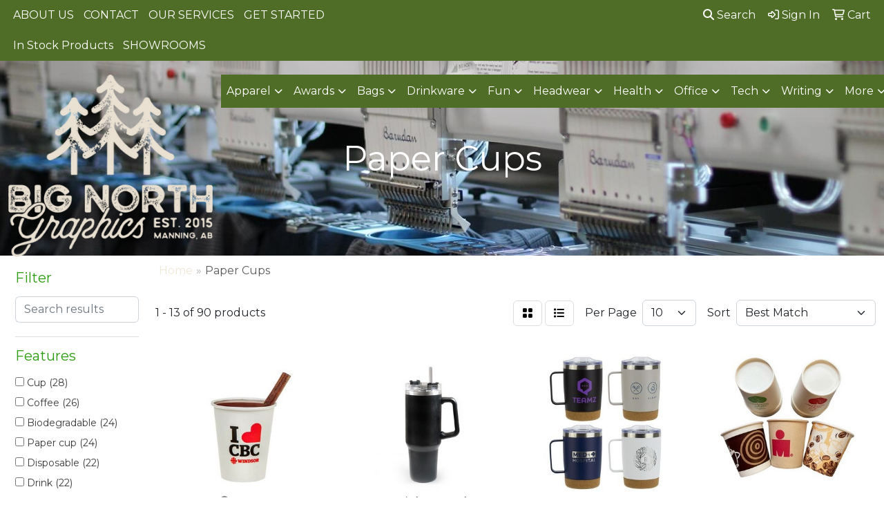

--- FILE ---
content_type: text/html
request_url: https://www.bignorthgraphics.com/ws/ws.dll/StartSrch?UID=212605&WENavID=16893313
body_size: 10674
content:
<!DOCTYPE html>
<html lang="en"><head>
<meta charset="utf-8">
<meta http-equiv="X-UA-Compatible" content="IE=edge">
<meta name="viewport" content="width=device-width, initial-scale=1">
<!-- The above 3 meta tags *must* come first in the head; any other head content must come *after* these tags -->


<link href="/distsite/styles/8/css/bootstrap.min.css" rel="stylesheet" />
<link href="https://fonts.googleapis.com/css?family=Open+Sans:400,600|Oswald:400,600" rel="stylesheet">
<link href="/distsite/styles/8/css/owl.carousel.min.css" rel="stylesheet">
<link href="/distsite/styles/8/css/nouislider.css" rel="stylesheet">
<!--<link href="/distsite/styles/8/css/menu.css" rel="stylesheet"/>-->
<link href="/distsite/styles/8/css/flexslider.css" rel="stylesheet">
<link href="/distsite/styles/8/css/all.min.css" rel="stylesheet">
<link href="/distsite/styles/8/css/slick/slick.css" rel="stylesheet"/>
<link href="/distsite/styles/8/css/lightbox/lightbox.css" rel="stylesheet"  />
<link href="/distsite/styles/8/css/yamm.css" rel="stylesheet" />
<!-- Custom styles for this theme -->
<link href="/we/we.dll/StyleSheet?UN=212605&Type=WETheme&TS=C45560.6244097222" rel="stylesheet">
<!-- Custom styles for this theme -->
<link href="/we/we.dll/StyleSheet?UN=212605&Type=WETheme-PS&TS=C45560.6244097222" rel="stylesheet">
<link href="https://assets.juicer.io/embed.css" media="all" rel="stylesheet" type="text/css" />

<!-- HTML5 shim and Respond.js for IE8 support of HTML5 elements and media queries -->
<!--[if lt IE 9]>
      <script src="https://oss.maxcdn.com/html5shiv/3.7.3/html5shiv.min.js"></script>
      <script src="https://oss.maxcdn.com/respond/1.4.2/respond.min.js"></script>
    <![endif]-->

</head>

<body style="background:#fff;">


  <!-- Slide-Out Menu -->
  <div id="filter-menu" class="filter-menu">
    <button id="close-menu" class="btn-close"></button>
    <div class="menu-content">
      
<aside class="filter-sidebar">



<div class="filter-section first">
	<h2>Filter</h2>
	 <div class="input-group mb-3">
	 <input type="text" style="border-right:0;" placeholder="Search results" class="form-control text-search-within-results" name="SearchWithinResults" value="" maxlength="100" onkeyup="HandleTextFilter(event);">
	  <label class="input-group-text" style="background-color:#fff;"><a  style="display:none;" href="javascript:void(0);" class="remove-filter" data-toggle="tooltip" title="Clear" onclick="ClearTextFilter();"><i class="far fa-times" aria-hidden="true"></i> <span class="fa-sr-only">x</span></a></label>
	</div>
</div>

<a href="javascript:void(0);" class="clear-filters"  style="display:none;" onclick="ClearDrillDown();">Clear all filters</a>

<div class="filter-section"  style="display:none;">
	<h2>Categories</h2>

	<div class="filter-list">

	 

		<!-- wrapper for more filters -->
        <div class="show-filter">

		</div><!-- showfilters -->

	</div>

		<a href="#" class="show-more"  style="display:none;" >Show more</a>
</div>


<div class="filter-section" >
	<h2>Features</h2>

		<div class="filter-list">

	  		<div class="checkbox"><label><input class="filtercheckbox" type="checkbox" name="2|Cup" ><span> Cup (28)</span></label></div><div class="checkbox"><label><input class="filtercheckbox" type="checkbox" name="2|Coffee" ><span> Coffee (26)</span></label></div><div class="checkbox"><label><input class="filtercheckbox" type="checkbox" name="2|Biodegradable" ><span> Biodegradable (24)</span></label></div><div class="checkbox"><label><input class="filtercheckbox" type="checkbox" name="2|Paper cup" ><span> Paper cup (24)</span></label></div><div class="checkbox"><label><input class="filtercheckbox" type="checkbox" name="2|Disposable" ><span> Disposable (22)</span></label></div><div class="checkbox"><label><input class="filtercheckbox" type="checkbox" name="2|Drink" ><span> Drink (22)</span></label></div><div class="checkbox"><label><input class="filtercheckbox" type="checkbox" name="2|Drinkware" ><span> Drinkware (22)</span></label></div><div class="checkbox"><label><input class="filtercheckbox" type="checkbox" name="2|Compostable" ><span> Compostable (21)</span></label></div><div class="checkbox"><label><input class="filtercheckbox" type="checkbox" name="2|Coffee cups" ><span> Coffee cups (20)</span></label></div><div class="checkbox"><label><input class="filtercheckbox" type="checkbox" name="2|Paper" ><span> Paper (19)</span></label></div><div class="show-filter"><div class="checkbox"><label><input class="filtercheckbox" type="checkbox" name="2|Double wall" ><span> Double wall (18)</span></label></div><div class="checkbox"><label><input class="filtercheckbox" type="checkbox" name="2|Fda certified" ><span> Fda certified (18)</span></label></div><div class="checkbox"><label><input class="filtercheckbox" type="checkbox" name="2|Hot water cup" ><span> Hot water cup (17)</span></label></div><div class="checkbox"><label><input class="filtercheckbox" type="checkbox" name="2|Steamy beverage cup" ><span> Steamy beverage cup (17)</span></label></div><div class="checkbox"><label><input class="filtercheckbox" type="checkbox" name="2|Take out" ><span> Take out (17)</span></label></div><div class="checkbox"><label><input class="filtercheckbox" type="checkbox" name="2|Tea cup" ><span> Tea cup (17)</span></label></div><div class="checkbox"><label><input class="filtercheckbox" type="checkbox" name="2|Beverage" ><span> Beverage (16)</span></label></div><div class="checkbox"><label><input class="filtercheckbox" type="checkbox" name="2|Cold" ><span> Cold (16)</span></label></div><div class="checkbox"><label><input class="filtercheckbox" type="checkbox" name="2|Hot" ><span> Hot (16)</span></label></div><div class="checkbox"><label><input class="filtercheckbox" type="checkbox" name="2|Degradable" ><span> Degradable (15)</span></label></div><div class="checkbox"><label><input class="filtercheckbox" type="checkbox" name="2|Full color" ><span> Full color (14)</span></label></div><div class="checkbox"><label><input class="filtercheckbox" type="checkbox" name="2|Round" ><span> Round (14)</span></label></div><div class="checkbox"><label><input class="filtercheckbox" type="checkbox" name="2|Water" ><span> Water (14)</span></label></div><div class="checkbox"><label><input class="filtercheckbox" type="checkbox" name="2|Insulated" ><span> Insulated (13)</span></label></div><div class="checkbox"><label><input class="filtercheckbox" type="checkbox" name="2|Mugs" ><span> Mugs (13)</span></label></div><div class="checkbox"><label><input class="filtercheckbox" type="checkbox" name="2|Tumbler" ><span> Tumbler (13)</span></label></div><div class="checkbox"><label><input class="filtercheckbox" type="checkbox" name="2|Digital" ><span> Digital (12)</span></label></div><div class="checkbox"><label><input class="filtercheckbox" type="checkbox" name="2|Circle" ><span> Circle (11)</span></label></div><div class="checkbox"><label><input class="filtercheckbox" type="checkbox" name="2|Circular" ><span> Circular (11)</span></label></div><div class="checkbox"><label><input class="filtercheckbox" type="checkbox" name="2|Compostable cup" ><span> Compostable cup (11)</span></label></div><div class="checkbox"><label><input class="filtercheckbox" type="checkbox" name="2|Compostible paper cup" ><span> Compostible paper cup (11)</span></label></div><div class="checkbox"><label><input class="filtercheckbox" type="checkbox" name="2|Stainless" ><span> Stainless (11)</span></label></div><div class="checkbox"><label><input class="filtercheckbox" type="checkbox" name="2|Steel" ><span> Steel (11)</span></label></div><div class="checkbox"><label><input class="filtercheckbox" type="checkbox" name="2|Vivid color" ><span> Vivid color (11)</span></label></div><div class="checkbox"><label><input class="filtercheckbox" type="checkbox" name="2|Hot drink" ><span> Hot drink (10)</span></label></div><div class="checkbox"><label><input class="filtercheckbox" type="checkbox" name="2|Travel mug" ><span> Travel mug (10)</span></label></div><div class="checkbox"><label><input class="filtercheckbox" type="checkbox" name="2|Vividcolor" ><span> Vividcolor (10)</span></label></div><div class="checkbox"><label><input class="filtercheckbox" type="checkbox" name="2|Beverage holder" ><span> Beverage holder (9)</span></label></div><div class="checkbox"><label><input class="filtercheckbox" type="checkbox" name="2|Cold drink" ><span> Cold drink (9)</span></label></div><div class="checkbox"><label><input class="filtercheckbox" type="checkbox" name="2|Recyclable" ><span> Recyclable (9)</span></label></div><div class="checkbox"><label><input class="filtercheckbox" type="checkbox" name="2|Travel" ><span> Travel (9)</span></label></div><div class="checkbox"><label><input class="filtercheckbox" type="checkbox" name="2|16 oz." ><span> 16 oz. (8)</span></label></div><div class="checkbox"><label><input class="filtercheckbox" type="checkbox" name="2|8 oz." ><span> 8 oz. (8)</span></label></div><div class="checkbox"><label><input class="filtercheckbox" type="checkbox" name="2|Vacuum" ><span> Vacuum (8)</span></label></div><div class="checkbox"><label><input class="filtercheckbox" type="checkbox" name="2|Tea" ><span> Tea (7)</span></label></div><div class="checkbox"><label><input class="filtercheckbox" type="checkbox" name="2|12 oz." ><span> 12 oz. (6)</span></label></div><div class="checkbox"><label><input class="filtercheckbox" type="checkbox" name="2|Bowl" ><span> Bowl (6)</span></label></div><div class="checkbox"><label><input class="filtercheckbox" type="checkbox" name="2|Bpa free" ><span> Bpa free (6)</span></label></div><div class="checkbox"><label><input class="filtercheckbox" type="checkbox" name="2|Poly lined" ><span> Poly lined (6)</span></label></div><div class="checkbox"><label><input class="filtercheckbox" type="checkbox" name="2|Double wall paper cup" ><span> Double wall paper cup (5)</span></label></div></div>

			<!-- wrapper for more filters -->
			<div class="show-filter">

			</div><!-- showfilters -->
 		</div>
		<a href="#" class="show-more"  >Show more</a>


</div>


<div class="filter-section" >
	<h2>Colours</h2>

		<div class="filter-list">

		  	<div class="checkbox"><label><input class="filtercheckbox" type="checkbox" name="1|White" ><span> White (68)</span></label></div><div class="checkbox"><label><input class="filtercheckbox" type="checkbox" name="1|Black" ><span> Black (39)</span></label></div><div class="checkbox"><label><input class="filtercheckbox" type="checkbox" name="1|Blue" ><span> Blue (18)</span></label></div><div class="checkbox"><label><input class="filtercheckbox" type="checkbox" name="1|Red" ><span> Red (15)</span></label></div><div class="checkbox"><label><input class="filtercheckbox" type="checkbox" name="1|Silver" ><span> Silver (9)</span></label></div><div class="checkbox"><label><input class="filtercheckbox" type="checkbox" name="1|Brown" ><span> Brown (7)</span></label></div><div class="checkbox"><label><input class="filtercheckbox" type="checkbox" name="1|Gray" ><span> Gray (5)</span></label></div><div class="checkbox"><label><input class="filtercheckbox" type="checkbox" name="1|Various" ><span> Various (5)</span></label></div><div class="checkbox"><label><input class="filtercheckbox" type="checkbox" name="1|Green" ><span> Green (4)</span></label></div><div class="checkbox"><label><input class="filtercheckbox" type="checkbox" name="1|Aqua" ><span> Aqua (3)</span></label></div><div class="show-filter"><div class="checkbox"><label><input class="filtercheckbox" type="checkbox" name="1|Natural beige" ><span> Natural beige (3)</span></label></div><div class="checkbox"><label><input class="filtercheckbox" type="checkbox" name="1|Navy blue" ><span> Navy blue (3)</span></label></div><div class="checkbox"><label><input class="filtercheckbox" type="checkbox" name="1|Clear" ><span> Clear (2)</span></label></div><div class="checkbox"><label><input class="filtercheckbox" type="checkbox" name="1|Purple" ><span> Purple (2)</span></label></div><div class="checkbox"><label><input class="filtercheckbox" type="checkbox" name="1|Yellow" ><span> Yellow (2)</span></label></div><div class="checkbox"><label><input class="filtercheckbox" type="checkbox" name="1|Bronze" ><span> Bronze (1)</span></label></div><div class="checkbox"><label><input class="filtercheckbox" type="checkbox" name="1|Burgundy" ><span> Burgundy (1)</span></label></div><div class="checkbox"><label><input class="filtercheckbox" type="checkbox" name="1|Custom" ><span> Custom (1)</span></label></div><div class="checkbox"><label><input class="filtercheckbox" type="checkbox" name="1|Light brown" ><span> Light brown (1)</span></label></div><div class="checkbox"><label><input class="filtercheckbox" type="checkbox" name="1|Light gray" ><span> Light gray (1)</span></label></div><div class="checkbox"><label><input class="filtercheckbox" type="checkbox" name="1|Matte black" ><span> Matte black (1)</span></label></div><div class="checkbox"><label><input class="filtercheckbox" type="checkbox" name="1|Matte royal blue" ><span> Matte royal blue (1)</span></label></div><div class="checkbox"><label><input class="filtercheckbox" type="checkbox" name="1|Matte white" ><span> Matte white (1)</span></label></div><div class="checkbox"><label><input class="filtercheckbox" type="checkbox" name="1|Multi" ><span> Multi (1)</span></label></div><div class="checkbox"><label><input class="filtercheckbox" type="checkbox" name="1|Orange" ><span> Orange (1)</span></label></div><div class="checkbox"><label><input class="filtercheckbox" type="checkbox" name="1|Pink" ><span> Pink (1)</span></label></div><div class="checkbox"><label><input class="filtercheckbox" type="checkbox" name="1|Royal blue" ><span> Royal blue (1)</span></label></div><div class="checkbox"><label><input class="filtercheckbox" type="checkbox" name="1|Siliver" ><span> Siliver (1)</span></label></div><div class="checkbox"><label><input class="filtercheckbox" type="checkbox" name="1|Teal" ><span> Teal (1)</span></label></div></div>


			<!-- wrapper for more filters -->
			<div class="show-filter">

			</div><!-- showfilters -->

		  </div>

		<a href="#" class="show-more"  >Show more</a>
</div>


<div class="filter-section"  >
	<h2>Price Range</h2>
	<div class="filter-price-wrap">
		<div class="filter-price-inner">
			<div class="input-group">
				<span class="input-group-text input-group-text-white">$</span>
				<input type="text" class="form-control form-control-sm filter-min-prices" name="min-prices" value="" placeholder="Min" onkeyup="HandlePriceFilter(event);">
			</div>
			<div class="input-group">
				<span class="input-group-text input-group-text-white">$</span>
				<input type="text" class="form-control form-control-sm filter-max-prices" name="max-prices" value="" placeholder="Max" onkeyup="HandlePriceFilter(event);">
			</div>
		</div>
		<a href="javascript:void(0)" onclick="SetPriceFilter();" ><i class="fa-solid fa-chevron-right"></i></a>
	</div>
</div>

<div class="filter-section"   >
	<h2>Quantity</h2>
	<div class="filter-price-wrap mb-2">
		<input type="text" class="form-control form-control-sm filter-quantity" value="" placeholder="Qty" onkeyup="HandleQuantityFilter(event);">
		<a href="javascript:void(0)" onclick="SetQuantityFilter();"><i class="fa-solid fa-chevron-right"></i></a>
	</div>
</div>




	</aside>

    </div>
</div>




	<div class="container-fluid">
		<div class="row">

			<div class="col-md-3 col-lg-2">
        <div class="d-none d-md-block">
          <div id="desktop-filter">
            
<aside class="filter-sidebar">



<div class="filter-section first">
	<h2>Filter</h2>
	 <div class="input-group mb-3">
	 <input type="text" style="border-right:0;" placeholder="Search results" class="form-control text-search-within-results" name="SearchWithinResults" value="" maxlength="100" onkeyup="HandleTextFilter(event);">
	  <label class="input-group-text" style="background-color:#fff;"><a  style="display:none;" href="javascript:void(0);" class="remove-filter" data-toggle="tooltip" title="Clear" onclick="ClearTextFilter();"><i class="far fa-times" aria-hidden="true"></i> <span class="fa-sr-only">x</span></a></label>
	</div>
</div>

<a href="javascript:void(0);" class="clear-filters"  style="display:none;" onclick="ClearDrillDown();">Clear all filters</a>

<div class="filter-section"  style="display:none;">
	<h2>Categories</h2>

	<div class="filter-list">

	 

		<!-- wrapper for more filters -->
        <div class="show-filter">

		</div><!-- showfilters -->

	</div>

		<a href="#" class="show-more"  style="display:none;" >Show more</a>
</div>


<div class="filter-section" >
	<h2>Features</h2>

		<div class="filter-list">

	  		<div class="checkbox"><label><input class="filtercheckbox" type="checkbox" name="2|Cup" ><span> Cup (28)</span></label></div><div class="checkbox"><label><input class="filtercheckbox" type="checkbox" name="2|Coffee" ><span> Coffee (26)</span></label></div><div class="checkbox"><label><input class="filtercheckbox" type="checkbox" name="2|Biodegradable" ><span> Biodegradable (24)</span></label></div><div class="checkbox"><label><input class="filtercheckbox" type="checkbox" name="2|Paper cup" ><span> Paper cup (24)</span></label></div><div class="checkbox"><label><input class="filtercheckbox" type="checkbox" name="2|Disposable" ><span> Disposable (22)</span></label></div><div class="checkbox"><label><input class="filtercheckbox" type="checkbox" name="2|Drink" ><span> Drink (22)</span></label></div><div class="checkbox"><label><input class="filtercheckbox" type="checkbox" name="2|Drinkware" ><span> Drinkware (22)</span></label></div><div class="checkbox"><label><input class="filtercheckbox" type="checkbox" name="2|Compostable" ><span> Compostable (21)</span></label></div><div class="checkbox"><label><input class="filtercheckbox" type="checkbox" name="2|Coffee cups" ><span> Coffee cups (20)</span></label></div><div class="checkbox"><label><input class="filtercheckbox" type="checkbox" name="2|Paper" ><span> Paper (19)</span></label></div><div class="show-filter"><div class="checkbox"><label><input class="filtercheckbox" type="checkbox" name="2|Double wall" ><span> Double wall (18)</span></label></div><div class="checkbox"><label><input class="filtercheckbox" type="checkbox" name="2|Fda certified" ><span> Fda certified (18)</span></label></div><div class="checkbox"><label><input class="filtercheckbox" type="checkbox" name="2|Hot water cup" ><span> Hot water cup (17)</span></label></div><div class="checkbox"><label><input class="filtercheckbox" type="checkbox" name="2|Steamy beverage cup" ><span> Steamy beverage cup (17)</span></label></div><div class="checkbox"><label><input class="filtercheckbox" type="checkbox" name="2|Take out" ><span> Take out (17)</span></label></div><div class="checkbox"><label><input class="filtercheckbox" type="checkbox" name="2|Tea cup" ><span> Tea cup (17)</span></label></div><div class="checkbox"><label><input class="filtercheckbox" type="checkbox" name="2|Beverage" ><span> Beverage (16)</span></label></div><div class="checkbox"><label><input class="filtercheckbox" type="checkbox" name="2|Cold" ><span> Cold (16)</span></label></div><div class="checkbox"><label><input class="filtercheckbox" type="checkbox" name="2|Hot" ><span> Hot (16)</span></label></div><div class="checkbox"><label><input class="filtercheckbox" type="checkbox" name="2|Degradable" ><span> Degradable (15)</span></label></div><div class="checkbox"><label><input class="filtercheckbox" type="checkbox" name="2|Full color" ><span> Full color (14)</span></label></div><div class="checkbox"><label><input class="filtercheckbox" type="checkbox" name="2|Round" ><span> Round (14)</span></label></div><div class="checkbox"><label><input class="filtercheckbox" type="checkbox" name="2|Water" ><span> Water (14)</span></label></div><div class="checkbox"><label><input class="filtercheckbox" type="checkbox" name="2|Insulated" ><span> Insulated (13)</span></label></div><div class="checkbox"><label><input class="filtercheckbox" type="checkbox" name="2|Mugs" ><span> Mugs (13)</span></label></div><div class="checkbox"><label><input class="filtercheckbox" type="checkbox" name="2|Tumbler" ><span> Tumbler (13)</span></label></div><div class="checkbox"><label><input class="filtercheckbox" type="checkbox" name="2|Digital" ><span> Digital (12)</span></label></div><div class="checkbox"><label><input class="filtercheckbox" type="checkbox" name="2|Circle" ><span> Circle (11)</span></label></div><div class="checkbox"><label><input class="filtercheckbox" type="checkbox" name="2|Circular" ><span> Circular (11)</span></label></div><div class="checkbox"><label><input class="filtercheckbox" type="checkbox" name="2|Compostable cup" ><span> Compostable cup (11)</span></label></div><div class="checkbox"><label><input class="filtercheckbox" type="checkbox" name="2|Compostible paper cup" ><span> Compostible paper cup (11)</span></label></div><div class="checkbox"><label><input class="filtercheckbox" type="checkbox" name="2|Stainless" ><span> Stainless (11)</span></label></div><div class="checkbox"><label><input class="filtercheckbox" type="checkbox" name="2|Steel" ><span> Steel (11)</span></label></div><div class="checkbox"><label><input class="filtercheckbox" type="checkbox" name="2|Vivid color" ><span> Vivid color (11)</span></label></div><div class="checkbox"><label><input class="filtercheckbox" type="checkbox" name="2|Hot drink" ><span> Hot drink (10)</span></label></div><div class="checkbox"><label><input class="filtercheckbox" type="checkbox" name="2|Travel mug" ><span> Travel mug (10)</span></label></div><div class="checkbox"><label><input class="filtercheckbox" type="checkbox" name="2|Vividcolor" ><span> Vividcolor (10)</span></label></div><div class="checkbox"><label><input class="filtercheckbox" type="checkbox" name="2|Beverage holder" ><span> Beverage holder (9)</span></label></div><div class="checkbox"><label><input class="filtercheckbox" type="checkbox" name="2|Cold drink" ><span> Cold drink (9)</span></label></div><div class="checkbox"><label><input class="filtercheckbox" type="checkbox" name="2|Recyclable" ><span> Recyclable (9)</span></label></div><div class="checkbox"><label><input class="filtercheckbox" type="checkbox" name="2|Travel" ><span> Travel (9)</span></label></div><div class="checkbox"><label><input class="filtercheckbox" type="checkbox" name="2|16 oz." ><span> 16 oz. (8)</span></label></div><div class="checkbox"><label><input class="filtercheckbox" type="checkbox" name="2|8 oz." ><span> 8 oz. (8)</span></label></div><div class="checkbox"><label><input class="filtercheckbox" type="checkbox" name="2|Vacuum" ><span> Vacuum (8)</span></label></div><div class="checkbox"><label><input class="filtercheckbox" type="checkbox" name="2|Tea" ><span> Tea (7)</span></label></div><div class="checkbox"><label><input class="filtercheckbox" type="checkbox" name="2|12 oz." ><span> 12 oz. (6)</span></label></div><div class="checkbox"><label><input class="filtercheckbox" type="checkbox" name="2|Bowl" ><span> Bowl (6)</span></label></div><div class="checkbox"><label><input class="filtercheckbox" type="checkbox" name="2|Bpa free" ><span> Bpa free (6)</span></label></div><div class="checkbox"><label><input class="filtercheckbox" type="checkbox" name="2|Poly lined" ><span> Poly lined (6)</span></label></div><div class="checkbox"><label><input class="filtercheckbox" type="checkbox" name="2|Double wall paper cup" ><span> Double wall paper cup (5)</span></label></div></div>

			<!-- wrapper for more filters -->
			<div class="show-filter">

			</div><!-- showfilters -->
 		</div>
		<a href="#" class="show-more"  >Show more</a>


</div>


<div class="filter-section" >
	<h2>Colours</h2>

		<div class="filter-list">

		  	<div class="checkbox"><label><input class="filtercheckbox" type="checkbox" name="1|White" ><span> White (68)</span></label></div><div class="checkbox"><label><input class="filtercheckbox" type="checkbox" name="1|Black" ><span> Black (39)</span></label></div><div class="checkbox"><label><input class="filtercheckbox" type="checkbox" name="1|Blue" ><span> Blue (18)</span></label></div><div class="checkbox"><label><input class="filtercheckbox" type="checkbox" name="1|Red" ><span> Red (15)</span></label></div><div class="checkbox"><label><input class="filtercheckbox" type="checkbox" name="1|Silver" ><span> Silver (9)</span></label></div><div class="checkbox"><label><input class="filtercheckbox" type="checkbox" name="1|Brown" ><span> Brown (7)</span></label></div><div class="checkbox"><label><input class="filtercheckbox" type="checkbox" name="1|Gray" ><span> Gray (5)</span></label></div><div class="checkbox"><label><input class="filtercheckbox" type="checkbox" name="1|Various" ><span> Various (5)</span></label></div><div class="checkbox"><label><input class="filtercheckbox" type="checkbox" name="1|Green" ><span> Green (4)</span></label></div><div class="checkbox"><label><input class="filtercheckbox" type="checkbox" name="1|Aqua" ><span> Aqua (3)</span></label></div><div class="show-filter"><div class="checkbox"><label><input class="filtercheckbox" type="checkbox" name="1|Natural beige" ><span> Natural beige (3)</span></label></div><div class="checkbox"><label><input class="filtercheckbox" type="checkbox" name="1|Navy blue" ><span> Navy blue (3)</span></label></div><div class="checkbox"><label><input class="filtercheckbox" type="checkbox" name="1|Clear" ><span> Clear (2)</span></label></div><div class="checkbox"><label><input class="filtercheckbox" type="checkbox" name="1|Purple" ><span> Purple (2)</span></label></div><div class="checkbox"><label><input class="filtercheckbox" type="checkbox" name="1|Yellow" ><span> Yellow (2)</span></label></div><div class="checkbox"><label><input class="filtercheckbox" type="checkbox" name="1|Bronze" ><span> Bronze (1)</span></label></div><div class="checkbox"><label><input class="filtercheckbox" type="checkbox" name="1|Burgundy" ><span> Burgundy (1)</span></label></div><div class="checkbox"><label><input class="filtercheckbox" type="checkbox" name="1|Custom" ><span> Custom (1)</span></label></div><div class="checkbox"><label><input class="filtercheckbox" type="checkbox" name="1|Light brown" ><span> Light brown (1)</span></label></div><div class="checkbox"><label><input class="filtercheckbox" type="checkbox" name="1|Light gray" ><span> Light gray (1)</span></label></div><div class="checkbox"><label><input class="filtercheckbox" type="checkbox" name="1|Matte black" ><span> Matte black (1)</span></label></div><div class="checkbox"><label><input class="filtercheckbox" type="checkbox" name="1|Matte royal blue" ><span> Matte royal blue (1)</span></label></div><div class="checkbox"><label><input class="filtercheckbox" type="checkbox" name="1|Matte white" ><span> Matte white (1)</span></label></div><div class="checkbox"><label><input class="filtercheckbox" type="checkbox" name="1|Multi" ><span> Multi (1)</span></label></div><div class="checkbox"><label><input class="filtercheckbox" type="checkbox" name="1|Orange" ><span> Orange (1)</span></label></div><div class="checkbox"><label><input class="filtercheckbox" type="checkbox" name="1|Pink" ><span> Pink (1)</span></label></div><div class="checkbox"><label><input class="filtercheckbox" type="checkbox" name="1|Royal blue" ><span> Royal blue (1)</span></label></div><div class="checkbox"><label><input class="filtercheckbox" type="checkbox" name="1|Siliver" ><span> Siliver (1)</span></label></div><div class="checkbox"><label><input class="filtercheckbox" type="checkbox" name="1|Teal" ><span> Teal (1)</span></label></div></div>


			<!-- wrapper for more filters -->
			<div class="show-filter">

			</div><!-- showfilters -->

		  </div>

		<a href="#" class="show-more"  >Show more</a>
</div>


<div class="filter-section"  >
	<h2>Price Range</h2>
	<div class="filter-price-wrap">
		<div class="filter-price-inner">
			<div class="input-group">
				<span class="input-group-text input-group-text-white">$</span>
				<input type="text" class="form-control form-control-sm filter-min-prices" name="min-prices" value="" placeholder="Min" onkeyup="HandlePriceFilter(event);">
			</div>
			<div class="input-group">
				<span class="input-group-text input-group-text-white">$</span>
				<input type="text" class="form-control form-control-sm filter-max-prices" name="max-prices" value="" placeholder="Max" onkeyup="HandlePriceFilter(event);">
			</div>
		</div>
		<a href="javascript:void(0)" onclick="SetPriceFilter();" ><i class="fa-solid fa-chevron-right"></i></a>
	</div>
</div>

<div class="filter-section"   >
	<h2>Quantity</h2>
	<div class="filter-price-wrap mb-2">
		<input type="text" class="form-control form-control-sm filter-quantity" value="" placeholder="Qty" onkeyup="HandleQuantityFilter(event);">
		<a href="javascript:void(0)" onclick="SetQuantityFilter();"><i class="fa-solid fa-chevron-right"></i></a>
	</div>
</div>




	</aside>

          </div>
        </div>
			</div>

			<div class="col-md-9 col-lg-10">
				

				<ol class="breadcrumb"  >
              		<li><a href="https://www.bignorthgraphics.com" target="_top">Home</a></li>
             	 	<li class="active">Paper Cups</li>
            	</ol>




				<div id="product-list-controls">

				
						<div class="d-flex align-items-center justify-content-between">
							<div class="d-none d-md-block me-3">
								1 - 13 of  90 <span class="d-none d-lg-inline">products</span>
							</div>
					  
						  <!-- Right Aligned Controls -->
						  <div class="product-controls-right d-flex align-items-center">
       
              <button id="show-filter-button" class="btn btn-control d-block d-md-none"><i class="fa-solid fa-filter" aria-hidden="true"></i></button>

							
							<span class="me-3">
								<a href="/ws/ws.dll/StartSrch?UID=212605&WENavID=16893313&View=T&ST=26012117394536717232585242" class="btn btn-control grid" title="Change to Grid View"><i class="fa-solid fa-grid-2" aria-hidden="true"></i>  <span class="fa-sr-only">Grid</span></a>
								<a href="/ws/ws.dll/StartSrch?UID=212605&WENavID=16893313&View=L&ST=26012117394536717232585242" class="btn btn-control" title="Change to List View"><i class="fa-solid fa-list"></i> <span class="fa-sr-only">List</span></a>
							</span>
							
					  
							<!-- Number of Items Per Page -->
							<div class="me-2 d-none d-lg-block">
								<label>Per Page</label>
							</div>
							<div class="me-3 d-none d-md-block">
								<select class="form-select notranslate" onchange="GoToNewURL(this);" aria-label="Items per page">
									<option value="/ws/ws.dll/StartSrch?UID=212605&WENavID=16893313&ST=26012117394536717232585242&PPP=10" selected>10</option><option value="/ws/ws.dll/StartSrch?UID=212605&WENavID=16893313&ST=26012117394536717232585242&PPP=25" >25</option><option value="/ws/ws.dll/StartSrch?UID=212605&WENavID=16893313&ST=26012117394536717232585242&PPP=50" >50</option><option value="/ws/ws.dll/StartSrch?UID=212605&WENavID=16893313&ST=26012117394536717232585242&PPP=100" >100</option>
								
								</select>
							</div>
					  
							<!-- Sort By -->
							<div class="d-none d-lg-block me-2">
								<label>Sort</label>
							</div>
							<div>
								<select class="form-select" onchange="GoToNewURL(this);">
									<option value="/ws/ws.dll/StartSrch?UID=212605&WENavID=16893313&Sort=0" selected>Best Match</option><option value="/ws/ws.dll/StartSrch?UID=212605&WENavID=16893313&Sort=3">Most Popular</option><option value="/ws/ws.dll/StartSrch?UID=212605&WENavID=16893313&Sort=1">Price (Low to High)</option><option value="/ws/ws.dll/StartSrch?UID=212605&WENavID=16893313&Sort=2">Price (High to Low)</option>
								 </select>
							</div>
						  </div>
						</div>

			  </div>

				<!-- Product Results List -->
				<ul class="thumbnail-list"><li>
 <a href="https://www.bignorthgraphics.com/p/LXQZU-JAFGS/8-oz.-white-paper-cup" target="_parent" alt="8 Oz. White Paper Cup" data-adid="69692|4116338" onclick="PostAdStatToService(944116338,1);">
 <div class="pr-list-grid">
		<img class="img-responsive" src="/ws/ws.dll/QPic?SN=69692&P=944116338&I=0&PX=300" alt="8 Oz. White Paper Cup">
		<p class="pr-list-sponsored">Sponsored <span data-bs-toggle="tooltip" data-container="body" data-bs-placement="top" title="You're seeing this ad based on the product's relevance to your search query."><i class="fa fa-info-circle" aria-hidden="true"></i></span></p>
		<p class="pr-name">8 Oz. White Paper Cup</p>
		<div class="pr-meta-row">
			<div class="product-reviews"  style="display:none;">
				<div class="rating-stars">
				<i class="fa-solid fa-star-sharp" aria-hidden="true"></i><i class="fa-solid fa-star-sharp" aria-hidden="true"></i><i class="fa-solid fa-star-sharp" aria-hidden="true"></i><i class="fa-solid fa-star-sharp" aria-hidden="true"></i><i class="fa-solid fa-star-sharp" aria-hidden="true"></i>
				</div>
				<span class="rating-count">(0)</span>
			</div>
			
		</div>
		<p class="pr-number"  ><span class="notranslate">Item #LXQZU-JAFGS</span></p>
		<p class="pr-price"  ><span class="notranslate">$0.16</span> - <span class="notranslate">$0.84</span></p>
 </div>
 </a>
</li>
<a name="1" href="#" alt="Item 1"></a>
<li>
 <a href="https://www.bignorthgraphics.com/p/MWOZM-QAIEC/40oz-stainless-steel-tumbler-with-straw-set" target="_parent" alt="40oz Stainless Steel Tumbler With Straw Set">
 <div class="pr-list-grid">
		<img class="img-responsive" src="/ws/ws.dll/QPic?SN=69161&P=137317130&I=0&PX=300" alt="40oz Stainless Steel Tumbler With Straw Set">
		<p class="pr-name">40oz Stainless Steel Tumbler With Straw Set</p>
		<div class="pr-meta-row">
			<div class="product-reviews"  style="display:none;">
				<div class="rating-stars">
				<i class="fa-solid fa-star-sharp" aria-hidden="true"></i><i class="fa-solid fa-star-sharp" aria-hidden="true"></i><i class="fa-solid fa-star-sharp" aria-hidden="true"></i><i class="fa-solid fa-star-sharp" aria-hidden="true"></i><i class="fa-solid fa-star-sharp" aria-hidden="true"></i>
				</div>
				<span class="rating-count">(0)</span>
			</div>
			
		</div>
		<p class="pr-number"  ><span class="notranslate">Item #MWOZM-QAIEC</span></p>
		<p class="pr-price"  ><span class="notranslate">$18.48</span> - <span class="notranslate">$22.40</span></p>
 </div>
 </a>
</li>
<a name="2" href="#" alt="Item 2"></a>
<li>
 <a href="https://www.bignorthgraphics.com/p/ZDRCM-QCFJS/sapora-12-oz-vacuum-insulated-stainless-steel-mug-with-cork-base" target="_parent" alt="Sapora 12 oz Vacuum Insulated Stainless Steel Mug with Cork Base">
 <div class="pr-list-grid">
		<img class="img-responsive" src="/ws/ws.dll/QPic?SN=69400&P=937350400&I=0&PX=300" alt="Sapora 12 oz Vacuum Insulated Stainless Steel Mug with Cork Base">
		<p class="pr-name">Sapora 12 oz Vacuum Insulated Stainless Steel Mug with Cork Base</p>
		<div class="pr-meta-row">
			<div class="product-reviews"  style="display:none;">
				<div class="rating-stars">
				<i class="fa-solid fa-star-sharp" aria-hidden="true"></i><i class="fa-solid fa-star-sharp" aria-hidden="true"></i><i class="fa-solid fa-star-sharp" aria-hidden="true"></i><i class="fa-solid fa-star-sharp" aria-hidden="true"></i><i class="fa-solid fa-star-sharp" aria-hidden="true"></i>
				</div>
				<span class="rating-count">(0)</span>
			</div>
			
		</div>
		<p class="pr-number"  ><span class="notranslate">Item #ZDRCM-QCFJS</span></p>
		<p class="pr-price"  ><span class="notranslate">$18.95</span> - <span class="notranslate">$23.38</span></p>
 </div>
 </a>
</li>
<a name="3" href="#" alt="Item 3"></a>
<li>
 <a href="https://www.bignorthgraphics.com/p/TUNVQ-TLESW/6oz-paper-cup" target="_parent" alt="6oz Paper Cup">
 <div class="pr-list-grid">
		<img class="img-responsive" src="/ws/ws.dll/QPic?SN=69161&P=168879074&I=0&PX=300" alt="6oz Paper Cup">
		<p class="pr-name">6oz Paper Cup</p>
		<div class="pr-meta-row">
			<div class="product-reviews"  style="display:none;">
				<div class="rating-stars">
				<i class="fa-solid fa-star-sharp" aria-hidden="true"></i><i class="fa-solid fa-star-sharp" aria-hidden="true"></i><i class="fa-solid fa-star-sharp" aria-hidden="true"></i><i class="fa-solid fa-star-sharp" aria-hidden="true"></i><i class="fa-solid fa-star-sharp" aria-hidden="true"></i>
				</div>
				<span class="rating-count">(0)</span>
			</div>
			
		</div>
		<p class="pr-number"  ><span class="notranslate">Item #TUNVQ-TLESW</span></p>
		<p class="pr-price"  ><span class="notranslate">$0.26</span> - <span class="notranslate">$0.30</span></p>
 </div>
 </a>
</li>
<a name="4" href="#" alt="Item 4"></a>
<li>
 <a href="https://www.bignorthgraphics.com/p/TATVS-MXILW/flip-top-20-oz-plastic-shaker-tumbler" target="_parent" alt="Flip-Top 20 oz Plastic Shaker Tumbler">
 <div class="pr-list-grid">
		<img class="img-responsive" src="/ws/ws.dll/QPic?SN=69400&P=985893676&I=0&PX=300" alt="Flip-Top 20 oz Plastic Shaker Tumbler">
		<p class="pr-name">Flip-Top 20 oz Plastic Shaker Tumbler</p>
		<div class="pr-meta-row">
			<div class="product-reviews"  style="display:none;">
				<div class="rating-stars">
				<i class="fa-solid fa-star-sharp" aria-hidden="true"></i><i class="fa-solid fa-star-sharp" aria-hidden="true"></i><i class="fa-solid fa-star-sharp" aria-hidden="true"></i><i class="fa-solid fa-star-sharp" aria-hidden="true"></i><i class="fa-solid fa-star-sharp" aria-hidden="true"></i>
				</div>
				<span class="rating-count">(0)</span>
			</div>
			
		</div>
		<p class="pr-number"  ><span class="notranslate">Item #TATVS-MXILW</span></p>
		<p class="pr-price"  ><span class="notranslate">$8.17</span> - <span class="notranslate">$10.20</span></p>
 </div>
 </a>
</li>
<a name="5" href="#" alt="Item 5"></a>
<li>
 <a href="https://www.bignorthgraphics.com/p/TDQTS-QCFJO/caldron-22-oz-enamel-lined-iron-mug" target="_parent" alt="Caldron 22 oz Enamel-Lined Iron Mug">
 <div class="pr-list-grid">
		<img class="img-responsive" src="/ws/ws.dll/QPic?SN=69400&P=907350396&I=0&PX=300" alt="Caldron 22 oz Enamel-Lined Iron Mug">
		<p class="pr-name">Caldron 22 oz Enamel-Lined Iron Mug</p>
		<div class="pr-meta-row">
			<div class="product-reviews"  style="display:none;">
				<div class="rating-stars">
				<i class="fa-solid fa-star-sharp" aria-hidden="true"></i><i class="fa-solid fa-star-sharp" aria-hidden="true"></i><i class="fa-solid fa-star-sharp" aria-hidden="true"></i><i class="fa-solid fa-star-sharp" aria-hidden="true"></i><i class="fa-solid fa-star-sharp" aria-hidden="true"></i>
				</div>
				<span class="rating-count">(0)</span>
			</div>
			
		</div>
		<p class="pr-number"  ><span class="notranslate">Item #TDQTS-QCFJO</span></p>
		<p class="pr-price"  ><span class="notranslate">$10.03</span> - <span class="notranslate">$12.58</span></p>
 </div>
 </a>
</li>
<a name="6" href="#" alt="Item 6"></a>
<li>
 <a href="https://www.bignorthgraphics.com/p/GAPZR-LUWED/olympus-20-oz.-stainless-steelpp-tumbler" target="_parent" alt="Olympus 20 oz. Stainless Steel/PP Tumbler">
 <div class="pr-list-grid">
		<img class="img-responsive" src="/ws/ws.dll/QPic?SN=69400&P=915393235&I=0&PX=300" alt="Olympus 20 oz. Stainless Steel/PP Tumbler">
		<p class="pr-name">Olympus 20 oz. Stainless Steel/PP Tumbler</p>
		<div class="pr-meta-row">
			<div class="product-reviews"  style="display:none;">
				<div class="rating-stars">
				<i class="fa-solid fa-star-sharp" aria-hidden="true"></i><i class="fa-solid fa-star-sharp" aria-hidden="true"></i><i class="fa-solid fa-star-sharp" aria-hidden="true"></i><i class="fa-solid fa-star-sharp" aria-hidden="true"></i><i class="fa-solid fa-star-sharp" aria-hidden="true"></i>
				</div>
				<span class="rating-count">(0)</span>
			</div>
			
		</div>
		<p class="pr-number"  ><span class="notranslate">Item #GAPZR-LUWED</span></p>
		<p class="pr-price"  ><span class="notranslate">$11.50</span> - <span class="notranslate">$14.22</span></p>
 </div>
 </a>
</li>
<a name="7" href="#" alt="Item 7"></a>
<li>
 <a href="https://www.bignorthgraphics.com/p/UBUWO-NLMYC/ceva-14-oz-copper-coated-powder-coated-insulated-mug" target="_parent" alt="Ceva 14 oz Copper-Coated Powder-Coated Insulated Mug">
 <div class="pr-list-grid">
		<img class="img-responsive" src="/ws/ws.dll/QPic?SN=69400&P=116142762&I=0&PX=300" alt="Ceva 14 oz Copper-Coated Powder-Coated Insulated Mug">
		<p class="pr-name">Ceva 14 oz Copper-Coated Powder-Coated Insulated Mug</p>
		<div class="pr-meta-row">
			<div class="product-reviews"  style="display:none;">
				<div class="rating-stars">
				<i class="fa-solid fa-star-sharp" aria-hidden="true"></i><i class="fa-solid fa-star-sharp" aria-hidden="true"></i><i class="fa-solid fa-star-sharp" aria-hidden="true"></i><i class="fa-solid fa-star-sharp" aria-hidden="true"></i><i class="fa-solid fa-star-sharp" aria-hidden="true"></i>
				</div>
				<span class="rating-count">(0)</span>
			</div>
			
		</div>
		<p class="pr-number"  ><span class="notranslate">Item #UBUWO-NLMYC</span></p>
		<p class="pr-price"  ><span class="notranslate">$17.50</span> - <span class="notranslate">$19.20</span></p>
 </div>
 </a>
</li>
<a name="8" href="#" alt="Item 8"></a>
<li>
 <a href="https://www.bignorthgraphics.com/p/NYUZN-PABPZ/senso-classic-10-oz-vacuum-insulated-stainless-steel-wine-tumbler" target="_parent" alt="SENSO® Classic 10 oz Vacuum Insulated Stainless Steel Wine Tumbler">
 <div class="pr-list-grid">
		<img class="img-responsive" src="/ws/ws.dll/QPic?SN=69400&P=126855731&I=0&PX=300" alt="SENSO® Classic 10 oz Vacuum Insulated Stainless Steel Wine Tumbler">
		<p class="pr-name">SENSO® Classic 10 oz Vacuum Insulated Stainless Steel Wine Tumbler</p>
		<div class="pr-meta-row">
			<div class="product-reviews"  style="display:none;">
				<div class="rating-stars">
				<i class="fa-solid fa-star-sharp" aria-hidden="true"></i><i class="fa-solid fa-star-sharp" aria-hidden="true"></i><i class="fa-solid fa-star-sharp" aria-hidden="true"></i><i class="fa-solid fa-star-sharp" aria-hidden="true"></i><i class="fa-solid fa-star-sharp" aria-hidden="true"></i>
				</div>
				<span class="rating-count">(0)</span>
			</div>
			
		</div>
		<p class="pr-number"  ><span class="notranslate">Item #NYUZN-PABPZ</span></p>
		<p class="pr-price"  ><span class="notranslate">$18.62</span> - <span class="notranslate">$23.05</span></p>
 </div>
 </a>
</li>
<a name="9" href="#" alt="Item 9"></a>
<li>
 <a href="https://www.bignorthgraphics.com/p/RZVVM-PAAIW/senso-ergo-grip-16-oz-vacuum-insulated-stainless-steel-tumbler" target="_parent" alt="SENSO® Ergo-Grip 16 oz Vacuum Insulated Stainless Steel Tumbler">
 <div class="pr-list-grid">
		<img class="img-responsive" src="/ws/ws.dll/QPic?SN=69400&P=116854870&I=0&PX=300" alt="SENSO® Ergo-Grip 16 oz Vacuum Insulated Stainless Steel Tumbler">
		<p class="pr-name">SENSO® Ergo-Grip 16 oz Vacuum Insulated Stainless Steel Tumbler</p>
		<div class="pr-meta-row">
			<div class="product-reviews"  style="display:none;">
				<div class="rating-stars">
				<i class="fa-solid fa-star-sharp" aria-hidden="true"></i><i class="fa-solid fa-star-sharp" aria-hidden="true"></i><i class="fa-solid fa-star-sharp" aria-hidden="true"></i><i class="fa-solid fa-star-sharp" aria-hidden="true"></i><i class="fa-solid fa-star-sharp" aria-hidden="true"></i>
				</div>
				<span class="rating-count">(0)</span>
			</div>
			
		</div>
		<p class="pr-number"  ><span class="notranslate">Item #RZVVM-PAAIW</span></p>
		<p class="pr-price"  ><span class="notranslate">$19.78</span> - <span class="notranslate">$24.52</span></p>
 </div>
 </a>
</li>
<a name="10" href="#" alt="Item 10"></a>
<li>
 <a href="https://www.bignorthgraphics.com/p/GVSBP-LJFIF/glendale-20-oz-vacuum-insulated-stainless-steel-tumbler" target="_parent" alt="Glendale 20 oz Vacuum Insulated Stainless Steel Tumbler">
 <div class="pr-list-grid">
		<img class="img-responsive" src="/ws/ws.dll/QPic?SN=69400&P=945188513&I=0&PX=300" alt="Glendale 20 oz Vacuum Insulated Stainless Steel Tumbler">
		<p class="pr-name">Glendale 20 oz Vacuum Insulated Stainless Steel Tumbler</p>
		<div class="pr-meta-row">
			<div class="product-reviews"  style="display:none;">
				<div class="rating-stars">
				<i class="fa-solid fa-star-sharp active" aria-hidden="true"></i><i class="fa-solid fa-star-sharp active" aria-hidden="true"></i><i class="fa-solid fa-star-sharp" aria-hidden="true"></i><i class="fa-solid fa-star-sharp" aria-hidden="true"></i><i class="fa-solid fa-star-sharp" aria-hidden="true"></i>
				</div>
				<span class="rating-count">(2)</span>
			</div>
			
		</div>
		<p class="pr-number"  ><span class="notranslate">Item #GVSBP-LJFIF</span></p>
		<p class="pr-price"  ><span class="notranslate">$17.32</span> - <span class="notranslate">$21.45</span></p>
 </div>
 </a>
</li>
<a name="11" href="#" alt="Item 11"></a>
<li>
 <a href="https://www.bignorthgraphics.com/p/LWUWT-MYSCL/mirage-17-oz-vacuum-insulated-stainless-steel-mug" target="_parent" alt="Mirage 17 oz Vacuum Insulated Stainless Steel Mug">
 <div class="pr-list-grid">
		<img class="img-responsive" src="/ws/ws.dll/QPic?SN=69400&P=505917767&I=0&PX=300" alt="Mirage 17 oz Vacuum Insulated Stainless Steel Mug">
		<p class="pr-name">Mirage 17 oz Vacuum Insulated Stainless Steel Mug</p>
		<div class="pr-meta-row">
			<div class="product-reviews"  style="display:none;">
				<div class="rating-stars">
				<i class="fa-solid fa-star-sharp" aria-hidden="true"></i><i class="fa-solid fa-star-sharp" aria-hidden="true"></i><i class="fa-solid fa-star-sharp" aria-hidden="true"></i><i class="fa-solid fa-star-sharp" aria-hidden="true"></i><i class="fa-solid fa-star-sharp" aria-hidden="true"></i>
				</div>
				<span class="rating-count">(0)</span>
			</div>
			
		</div>
		<p class="pr-number"  ><span class="notranslate">Item #LWUWT-MYSCL</span></p>
		<p class="pr-price"  ><span class="notranslate">$20.43</span> - <span class="notranslate">$25.30</span></p>
 </div>
 </a>
</li>
</ul>

			    <ul class="pagination center">
						  <!--
                          <li class="page-item">
                            <a class="page-link" href="#" aria-label="Previous">
                              <span aria-hidden="true">&laquo;</span>
                            </a>
                          </li>
						  -->
							<li class="page-item active"><a class="page-link" href="/ws/ws.dll/StartSrch?UID=212605&WENavID=16893313&ST=26012117394536717232585242&Start=0" title="Page 1" onMouseOver="window.status='Page 1';return true;" onMouseOut="window.status='';return true;"><span class="notranslate">1<span></a></li><li class="page-item"><a class="page-link" href="/ws/ws.dll/StartSrch?UID=212605&WENavID=16893313&ST=26012117394536717232585242&Start=12" title="Page 2" onMouseOver="window.status='Page 2';return true;" onMouseOut="window.status='';return true;"><span class="notranslate">2<span></a></li><li class="page-item"><a class="page-link" href="/ws/ws.dll/StartSrch?UID=212605&WENavID=16893313&ST=26012117394536717232585242&Start=24" title="Page 3" onMouseOver="window.status='Page 3';return true;" onMouseOut="window.status='';return true;"><span class="notranslate">3<span></a></li><li class="page-item"><a class="page-link" href="/ws/ws.dll/StartSrch?UID=212605&WENavID=16893313&ST=26012117394536717232585242&Start=36" title="Page 4" onMouseOver="window.status='Page 4';return true;" onMouseOut="window.status='';return true;"><span class="notranslate">4<span></a></li><li class="page-item"><a class="page-link" href="/ws/ws.dll/StartSrch?UID=212605&WENavID=16893313&ST=26012117394536717232585242&Start=48" title="Page 5" onMouseOver="window.status='Page 5';return true;" onMouseOut="window.status='';return true;"><span class="notranslate">5<span></a></li>
						  
                          <li class="page-item">
                            <a class="page-link" href="/ws/ws.dll/StartSrch?UID=212605&WENavID=16893313&Start=12&ST=26012117394536717232585242" aria-label="Next">
                              <span aria-hidden="true">&raquo;</span>
                            </a>
                          </li>
						  
							  </ul>

			</div>
		</div><!-- row -->

		<div class="row">
            <div class="col-12">
                <!-- Custom footer -->
                
            </div>
        </div>

	</div><!-- conatiner fluid -->


	<!-- Bootstrap core JavaScript
    ================================================== -->
    <!-- Placed at the end of the document so the pages load faster -->
    <script src="/distsite/styles/8/js/jquery.min.js"></script>
    <script src="/distsite/styles/8/js/bootstrap.min.js"></script>
   <script src="/distsite/styles/8/js/custom.js"></script>

	<!-- iFrame Resizer -->
	<script src="/js/iframeResizer.contentWindow.min.js"></script>
	<script src="/js/IFrameUtils.js?20150930"></script> <!-- For custom iframe integration functions (not resizing) -->
	<script>ScrollParentToTop();</script>

	



<!-- Custom - This page only -->
<script>

$(document).ready(function () {
    const $menuButton = $("#show-filter-button");
    const $closeMenuButton = $("#close-menu");
    const $slideMenu = $("#filter-menu");

    // open
    $menuButton.on("click", function (e) {
        e.stopPropagation(); 
        $slideMenu.addClass("open");
    });

    // close
    $closeMenuButton.on("click", function (e) {
        e.stopPropagation(); 
        $slideMenu.removeClass("open");
    });

    // clicking outside
    $(document).on("click", function (e) {
        if (!$slideMenu.is(e.target) && $slideMenu.has(e.target).length === 0) {
            $slideMenu.removeClass("open");
        }
    });

    // prevent click inside the menu from closing it
    $slideMenu.on("click", function (e) {
        e.stopPropagation();
    });
});


$(document).ready(function() {

	
var tooltipTriggerList = [].slice.call(document.querySelectorAll('[data-bs-toggle="tooltip"]'))
var tooltipList = tooltipTriggerList.map(function (tooltipTriggerEl) {
  return new bootstrap.Tooltip(tooltipTriggerEl, {
    'container': 'body'
  })
})


	
 // Filter Sidebar
 $(".show-filter").hide();
 $(".show-more").click(function (e) {
  e.preventDefault();
  $(this).siblings(".filter-list").find(".show-filter").slideToggle(400);
  $(this).toggleClass("show");
  $(this).text() === 'Show more' ? $(this).text('Show less') : $(this).text('Show more');
 });
 
   
});

// Drill-down filter check event
$(".filtercheckbox").click(function() {
  var checkboxid=this.name;
  var checkboxval=this.checked ? '1' : '0';
  GetRequestFromService('/ws/ws.dll/PSSearchFilterEdit?UID=212605&ST=26012117394536717232585242&ID='+encodeURIComponent(checkboxid)+'&Val='+checkboxval);
  ReloadSearchResults();
});

function ClearDrillDown()
{
  $('.text-search-within-results').val('');
  GetRequestFromService('/ws/ws.dll/PSSearchFilterEdit?UID=212605&ST=26012117394536717232585242&Clear=1');
  ReloadSearchResults();
}

function SetPriceFilter()
{
  var low;
  var hi;
  if ($('#filter-menu').hasClass('open')) {
    low = $('#filter-menu .filter-min-prices').val().trim();
    hi = $('#filter-menu .filter-max-prices').val().trim();
  } else {
    low = $('#desktop-filter .filter-min-prices').val().trim();
    hi = $('#desktop-filter .filter-max-prices').val().trim();
  }
  GetRequestFromService('/ws/ws.dll/PSSearchFilterEdit?UID=212605&ST=26012117394536717232585242&ID=3&LowPrc='+low+'&HiPrc='+hi);
  ReloadSearchResults();
}

function SetQuantityFilter()
{
  var qty;
  if ($('#filter-menu').hasClass('open')) {
    qty = $('#filter-menu .filter-quantity').val().trim();
  } else {
    qty = $('#desktop-filter .filter-quantity').val().trim();
  }
  GetRequestFromService('/ws/ws.dll/PSSearchFilterEdit?UID=212605&ST=26012117394536717232585242&ID=4&Qty='+qty);
  ReloadSearchResults();
}

function ReloadSearchResults(textsearch)
{
  var searchText;
  var url = '/ws/ws.dll/StartSrch?UID=212605&ST=26012117394536717232585242&Sort=&View=';
  var newUrl = new URL(url, window.location.origin);

  if ($('#filter-menu').hasClass('open')) {
    searchText = $('#filter-menu .text-search-within-results').val().trim();
  } else {
    searchText = $('#desktop-filter .text-search-within-results').val().trim();
  }

  if (searchText) {
    newUrl.searchParams.set('tf', searchText);
  }

  window.location.href = newUrl.toString();
}

function GoToNewURL(entered)
{
	to=entered.options[entered.selectedIndex].value;
	if (to>"") {
		location=to;
		entered.selectedIndex=0;
	}
}

function PostAdStatToService(AdID, Type)
{
  var URL = '/we/we.dll/AdStat?AdID='+ AdID + '&Type=' +Type;

  // Try using sendBeacon.  Some browsers may block this.
  if (navigator && navigator.sendBeacon) {
      navigator.sendBeacon(URL);
  }
  else {
    // Fall back to this method if sendBeacon is not supported
    // Note: must be synchronous - o/w page unlads before it's called
    // This will not work on Chrome though (which is why we use sendBeacon)
    GetRequestFromService(URL);
  }
}

function HandleTextFilter(e)
{
  if (e.key != 'Enter') return;

  e.preventDefault();
  ReloadSearchResults();
}

function ClearTextFilter()
{
  $('.text-search-within-results').val('');
  ReloadSearchResults();
}

function HandlePriceFilter(e)
{
  if (e.key != 'Enter') return;

  e.preventDefault();
  SetPriceFilter();
}

function HandleQuantityFilter(e)
{
  if (e.key != 'Enter') return;

  e.preventDefault();
  SetQuantityFilter();
}

</script>
<!-- End custom -->



</body>
</html>
